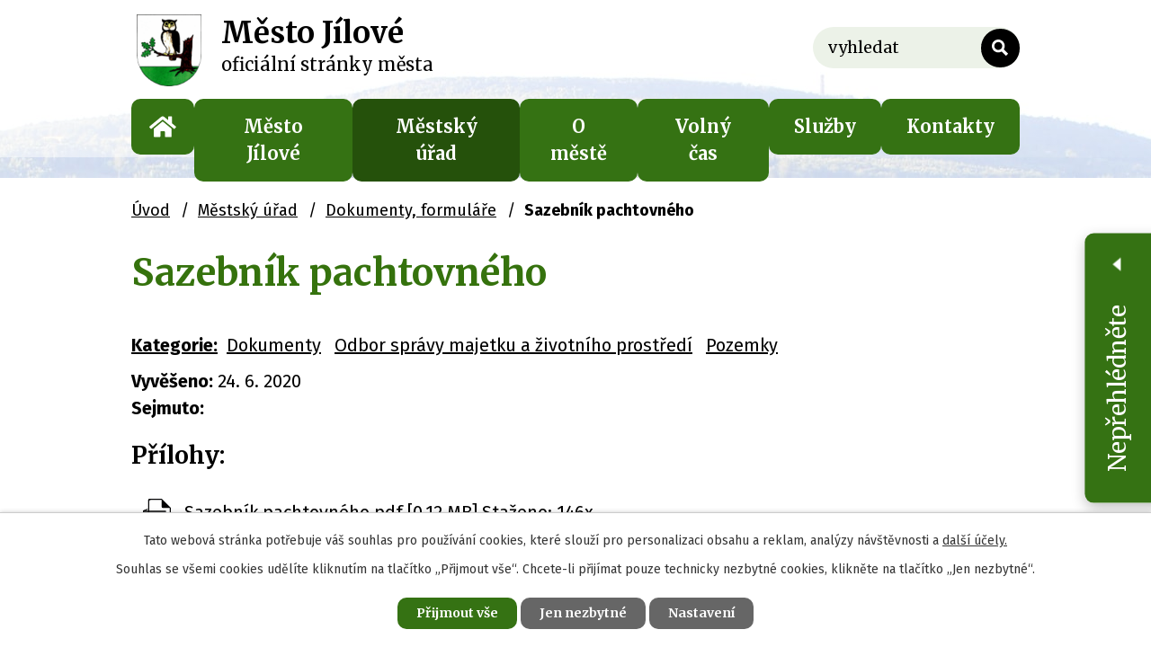

--- FILE ---
content_type: text/html; charset=utf-8
request_url: https://www.mujilove.cz/dokumenty?action=detail&id=67
body_size: 10770
content:
<!DOCTYPE html>
<html lang="cs" data-lang-system="cs">
	<head>



		<!--[if IE]><meta http-equiv="X-UA-Compatible" content="IE=EDGE"><![endif]-->
			<meta name="viewport" content="width=device-width, initial-scale=1, user-scalable=yes">
			<meta http-equiv="content-type" content="text/html; charset=utf-8" />
			<meta name="robots" content="index,follow" />
			<meta name="author" content="Antee s.r.o." />
			<meta name="description" content="Město Jílové se nalézá v Ústeckém kraji, nedaleko měst Děčína, Ústí nad Labem a Teplic." />
			<meta name="keywords" content="Město Jílové, Jílové. Sněžník," />
			<meta name="viewport" content="width=device-width, initial-scale=1, user-scalable=yes" />
<title>Sazebník pachtovného | Město Jílové</title>

		<link rel="stylesheet" type="text/css" href="https://cdn.antee.cz/jqueryui/1.8.20/css/smoothness/jquery-ui-1.8.20.custom.css?v=2" integrity="sha384-969tZdZyQm28oZBJc3HnOkX55bRgehf7P93uV7yHLjvpg/EMn7cdRjNDiJ3kYzs4" crossorigin="anonymous" />
		<link rel="stylesheet" type="text/css" href="/style.php?nid=SVFDVko=&amp;ver=1768399196" />
		<link rel="stylesheet" type="text/css" href="/css/libs.css?ver=1768399900" />
		<link rel="stylesheet" type="text/css" href="https://cdn.antee.cz/genericons/genericons/genericons.css?v=2" integrity="sha384-DVVni0eBddR2RAn0f3ykZjyh97AUIRF+05QPwYfLtPTLQu3B+ocaZm/JigaX0VKc" crossorigin="anonymous" />

		<script src="/js/jquery/jquery-3.0.0.min.js" ></script>
		<script src="/js/jquery/jquery-migrate-3.1.0.min.js" ></script>
		<script src="/js/jquery/jquery-ui.min.js" ></script>
		<script src="/js/jquery/jquery.ui.touch-punch.min.js" ></script>
		<script src="/js/libs.min.js?ver=1768399900" ></script>
		<script src="/js/ipo.min.js?ver=1768399889" ></script>
			<script src="/js/locales/cs.js?ver=1768399196" ></script>

			<script src='https://www.google.com/recaptcha/api.js?hl=cs&render=explicit' ></script>

		<link href="/odpadove-hospodarstvi?action=atom" type="application/atom+xml" rel="alternate" title="Nakládání s odpady">
		<link href="/plan-odpadoveho-hospodarstvi?action=atom" type="application/atom+xml" rel="alternate" title="Plán odpadového hospodářství">
		<link href="/dokumenty?action=atom" type="application/atom+xml" rel="alternate" title="Dokumenty, formuláře">
		<link href="/zastupitelstvo?action=atom" type="application/atom+xml" rel="alternate" title="Zastupitelstvo">
		<link href="/financni-vybor?action=atom" type="application/atom+xml" rel="alternate" title="Finanční výbor">
		<link href="/rada-mesta?action=atom" type="application/atom+xml" rel="alternate" title="Rada města">
		<link href="/komise?action=atom" type="application/atom+xml" rel="alternate" title="Komise">
		<link href="/hospodareni-mesta?action=atom" type="application/atom+xml" rel="alternate" title="Finanční hospodaření města">
		<link href="/mestska-policie?action=atom" type="application/atom+xml" rel="alternate" title="Městská policie">
		<link href="/uredni-deska?action=atom" type="application/atom+xml" rel="alternate" title="Úřední deska">
		<link href="/aktuality?action=atom" type="application/atom+xml" rel="alternate" title="Aktuality">
		<link href="/poskytnute-informace?action=atom" type="application/atom+xml" rel="alternate" title="Poskytnuté informace">
		<link href="/kultura-a-sport?action=atom" type="application/atom+xml" rel="alternate" title="Zájmová činnost">
		<link href="/pravni-predpisy?action=atom" type="application/atom+xml" rel="alternate" title="Právní předpisy">
		<link href="/volna-mista-aktuality?action=atom" type="application/atom+xml" rel="alternate" title="Volná místa - původní">
		<link href="/kontrolni-vybor?action=atom" type="application/atom+xml" rel="alternate" title="Kontrolní výbor">
		<link href="/verejne-vyzvy?action=atom" type="application/atom+xml" rel="alternate" title="Veřejné výzvy">
		<link href="/strategicke-dokumenty?action=atom" type="application/atom+xml" rel="alternate" title="Strategické dokumenty">
		<link href="/vystrahy-chmu?action=atom" type="application/atom+xml" rel="alternate" title="Výstrahy ČHMÚ">
		<link href="/tajemnik?action=atom" type="application/atom+xml" rel="alternate" title="Tajemník">
		<link href="/psi-k-adopci?action=atom" type="application/atom+xml" rel="alternate" title="Psi k adopci">
		<link href="/hasici?action=atom" type="application/atom+xml" rel="alternate" title="Hasiči (JSDHO)">
		<link href="/mestske-koupaliste?action=atom" type="application/atom+xml" rel="alternate" title="Městské koupaliště">
		<link href="/poskytovani-informaci-prijem-podani?action=atom" type="application/atom+xml" rel="alternate" title="Poskytování informací, příjem podání">
		<link href="/noviny-jilovska-sova?action=atom" type="application/atom+xml" rel="alternate" title="Noviny Jílovská Sova">
		<link href="/volna-mista?action=atom" type="application/atom+xml" rel="alternate" title="Volná místa">
		<link href="/kalendar-akci?action=atom" type="application/atom+xml" rel="alternate" title="Kalendář akcí">
		<link href="/drive-nez-v-sove?action=atom" type="application/atom+xml" rel="alternate" title="Dříve než v Sově...">
		<link href="/hlaseni-rozhlasu?action=atom" type="application/atom+xml" rel="alternate" title="Hlášení rozhlasu">
		<link href="/dotace?action=atom" type="application/atom+xml" rel="alternate" title="Dotace, dary">
<link rel="preconnect" href="https://fonts.gstatic.com/" crossorigin>
<link href="https://fonts.googleapis.com/css2?family=Fira+Sans:wght@400;700&amp;family=Merriweather:wght@400;700&amp;display=fallback" rel="stylesheet">
<link href="/image.php?nid=17890&amp;oid=7934763" rel="icon" type="image/png">
<link rel="shortcut icon" href="/image.php?nid=17890&amp;oid=7934763">
<script>
ipo.api.live("body", function(el){
//přesun patičky
$(el).find("#ipocopyright").insertAfter("#ipocontainer");
//přidání třidy action-button
$(el).find(".backlink").addClass("action-button");
//přesun vyhledávání
$(el).find(".elasticSearchForm").appendTo(".header-fulltext");
//přejmenování placeholderu
$(el).find(".elasticSearchForm input[type=text]").attr("placeholder", "vyhledat");
});
//funkce pro zobrazování a skrývání vyhledávání
ipo.api.live(".header-fulltext > a", function(el){
var ikonaLupa = $(el).find(".ikona-lupa");
$(el).click(function(e) {
e.preventDefault();
$(this).toggleClass("search-active");
if($(this).hasClass("search-active")) {
$(ikonaLupa).text('X');
$(ikonaLupa).attr("title","Zavřít vyhledávání");
} else {
$(this).removeClass("search-active");
$(ikonaLupa).attr("title","Otevřít vyhledávání");
$(".elasticSearchForm input[type=text]").val("");
}
$(".elasticSearchForm").animate({height: "toggle"});
});
});
//zjištění počet položek submenu
ipo.api.live('#ipotopmenuwrapper ul.topmenulevel2', function(el) {
$(el).find("> li").each(function( index, es ) {
if(index == 10)
{
$(el).addClass("two-column");
}
});
});
//rozbaleni vysunovacího menu
$(function() {
$("#ribbon_toggler").click(function(e) {
$('.page_widget').toggleClass("active");
if($('.page_widget').hasClass('active')) {
$('#ribbon_toggler').attr('title', 'Skrýt');
} else {
$('#ribbon_toggler').attr('title', 'Zobrazit');
}
e.preventDefault();
});
});
ipo.api.live('.page_widget', function(el) {
var content = $(".page_widget p:contains('Žádné aktuality nejsou k dispozici.')").length > 0;
if (content == 0) {
$(el).addClass("notEmpty");
}
});
</script>











<link rel="preload" href="/image.php?nid=17890&amp;oid=7934772" as="image">
	</head>

	<body id="page7839609" class="subpage7839609 subpage7839490"
			
			data-nid="17890"
			data-lid="CZ"
			data-oid="7839609"
			data-layout-pagewidth="1024"
			
			data-slideshow-timer="3"
			
						
				
				data-layout="responsive" data-viewport_width_responsive="1024"
			>



							<div id="snippet-cookiesConfirmation-euCookiesSnp">			<div id="cookieChoiceInfo" class="cookie-choices-info template_1">
					<p>Tato webová stránka potřebuje váš souhlas pro používání cookies, které slouží pro personalizaci obsahu a reklam, analýzy návštěvnosti a 
						<a class="cookie-button more" href="https://navody.antee.cz/cookies" target="_blank">další účely.</a>
					</p>
					<p>
						Souhlas se všemi cookies udělíte kliknutím na tlačítko „Přijmout vše“. Chcete-li přijímat pouze technicky nezbytné cookies, klikněte na tlačítko „Jen nezbytné“.
					</p>
				<div class="buttons">
					<a class="cookie-button action-button ajax" id="cookieChoiceButton" rel=”nofollow” href="/dokumenty?id=67&amp;action=detail&amp;do=cookiesConfirmation-acceptAll">Přijmout vše</a>
					<a class="cookie-button cookie-button--settings action-button ajax" rel=”nofollow” href="/dokumenty?id=67&amp;action=detail&amp;do=cookiesConfirmation-onlyNecessary">Jen nezbytné</a>
					<a class="cookie-button cookie-button--settings action-button ajax" rel=”nofollow” href="/dokumenty?id=67&amp;action=detail&amp;do=cookiesConfirmation-openSettings">Nastavení</a>
				</div>
			</div>
</div>				<div id="ipocontainer">

			<div class="menu-toggler">

				<span>Menu</span>
				<span class="genericon genericon-menu"></span>
			</div>

			<span id="back-to-top">

				<i class="fa fa-angle-up"></i>
			</span>

			<div id="ipoheader">

				<div class="header-inner__container">
	<div class="row header-inner flex-container layout-container">
		<div class="logo">
			<a title="Město Jílové" href="/mujilove" class="header-logo">
				<span class="znak"><img src="/image.php?nid=17890&amp;oid=7934772" alt="Město Jílové"></span>
				<span class="nazev-obce">
					<span>Město Jílové</span>
					<span>oficiální stránky města</span>
				</span>
			</a>
		</div>
		<div class="header-cta"><!--
<a class="action-button" href="http://ipopage/?oid=8514135">Anketa Hlučné činnosti</a>
<a class="action-button" href="http://ipopage/?oid=8514137">Anketa Jílovská sova</a>-->
		</div>
		<div class="header-fulltext">
			<a href="#"><span title="Otevřít vyhledávání" class="ikona-lupa">Ikona</span></a>
		</div>
		<div class="header-mutace flex-container">
			<a class="action-button" href="/mujilove">CZ</a>
			<a class="action-button" href="/die-stadt-jilove">DE</a>
			<a class="action-button" href="/the-town-of-jilove">EN</a>
		</div>
	</div>
</div>


<div class="page_widget">
	<div class="ribbon">
		<div title="Zobrazit" id="ribbon_toggler" class="ribbon_head">
			<h2>
				Nepřehlédněte
			</h2>
			<div>
				<img src="/image.php?nid=17890&amp;oid=8403962&amp;width=9" width="9" alt="Zobrazit informace">
			</div>
		</div>
		<div class="ribbon_body">
			<div class="widget_block neprehlednete">
				<div class="widget_head">
					<h3>Nepřehlédněte</h3>
					<a href="/aktuality?tagsRenderer-tag=Nep%C5%99ehl%C3%A9dn%C4%9Bte">
						<span class="text_holder">Starší zprávy</span>
					</a>
				</div>
				<div class="widget ipo-widget">
					
						 
						<div class="widget-item">
							<div class="widget-body">
								<div class="widget-date">19. 11. 2025</div>
								<div class="widget-title">
									<a href="/aktuality/neoznacene-popelnice-nebudou-od-noveho-roku-vyvazeny">Neoznačené popelnice nebudou od nového roku vyváženy</a>
								</div>
							</div>
						</div>
						
						<div class="widget-item">
							<div class="widget-body">
								<div class="widget-date">1. 8. 2025</div>
								<div class="widget-title">
									<a href="/aktuality/ordinace-k-pronajmu-prilezitost-pro-lekarskou-praxi-v-jilovem">Ordinace k pronájmu – příležitost pro lékařskou praxi v Jílovém</a>
								</div>
							</div>
						</div>
						  					
				</div>
			</div>
		</div>
	</div>
</div>




<div class="subpage-background">
	
		 
		<div class="boxImage">
			<div style="background-image:url(/image.php?oid=7934758&amp;nid=17890);"></div>
		</div>
		 
		
	
</div><div class="elasticSearchForm elasticSearch-container" id="elasticSearch-form-7924009" >
	<h4 class="newsheader">Vyhledat</h4>
	<div class="newsbody">
<form action="/dokumenty?id=67&amp;action=detail&amp;do=headerSection-elasticSearchForm-7924009-form-submit" method="post" id="frm-headerSection-elasticSearchForm-7924009-form">
<label hidden="" for="frmform-q">Fulltextové vyhledávání</label><input type="text" placeholder="Vyhledat v textu" autocomplete="off" name="q" id="frmform-q" value=""> 			<input type="submit" value="Hledat" class="action-button">
			<div class="elasticSearch-autocomplete"></div>
</form>
	</div>
</div>

<script >

	app.index.requireElasticSearchAutocomplete('frmform-q', "\/vyhledat?do=autocomplete");
</script>
			</div>

			<div id="ipotopmenuwrapper">

				<div id="ipotopmenu">
<h4 class="hiddenMenu">Horní menu</h4>
<ul class="topmenulevel1"><li class="topmenuitem1 noborder" id="ipomenu7328098"><a href="/mujilove">Úvod</a></li><li class="topmenuitem1" id="ipomenu7839614"><a href="/samosprava">Město Jílové</a><ul class="topmenulevel2"><li class="topmenuitem2" id="ipomenu7839636"><a href="/starosta-mistostarostka">Starosta, místostarostka</a></li><li class="topmenuitem2" id="ipomenu7839660"><a href="/zastupitelstvo">Zastupitelstvo</a><ul class="topmenulevel3"><li class="topmenuitem3" id="ipomenu7941475"><a href="/kontrolni-vybor">Kontrolní výbor</a></li><li class="topmenuitem3" id="ipomenu7839735"><a href="/financni-vybor">Finanční výbor</a></li></ul></li><li class="topmenuitem2" id="ipomenu7841106"><a href="/rada-mesta">Rada města</a></li><li class="topmenuitem2" id="ipomenu7841107"><a href="/komise">Komise</a></li><li class="topmenuitem2" id="ipomenu7971548"><a href="/strategicke-dokumenty">Strategické dokumenty</a><ul class="topmenulevel3"><li class="topmenuitem3" id="ipomenu7841110"><a href="/hospodareni-mesta">Finanční hospodaření města</a></li></ul></li><li class="topmenuitem2" id="ipomenu7924044"><a href="/pravni-predpisy">Právní předpisy</a></li><li class="topmenuitem2" id="ipomenu7971638"><a href="/krizove-rizeni">Krizové řízení</a><ul class="topmenulevel3"><li class="topmenuitem3" id="ipomenu7971643"><a href="/system-varovani-a-informovani">Systém varování a informování</a></li><li class="topmenuitem3" id="ipomenu7971650"><a href="/vystrahy-chmu">Výstrahy ČHMÚ</a></li><li class="topmenuitem3" id="ipomenu7971652"><a href="/souvisejici-odkazy">Související odkazy</a></li><li class="topmenuitem3" id="ipomenu8012358"><a href="/povodnovy-plan">Povodňový plán</a></li></ul></li><li class="topmenuitem2" id="ipomenu7841116"><a href="/pecovatelska-sluzba">Pečovatelská služba</a></li><li class="topmenuitem2" id="ipomenu7841115"><a href="/mestska-policie">Městská policie</a></li><li class="topmenuitem2" id="ipomenu7989394"><a href="/skolstvi">Školství</a></li><li class="topmenuitem2" id="ipomenu8017322"><a href="/hasici">Hasiči (JSDHO)</a><ul class="topmenulevel3"><li class="topmenuitem3" id="ipomenu10764383"><a href="/pozarni-prevence-upravit">Požární prevence upravit?</a></li><li class="topmenuitem3" id="ipomenu10544424"><a href="/pozarni-prevence">Požární prevence</a></li><li class="topmenuitem3" id="ipomenu10728323"><a href="/vyjezdova-jednotka">Výjezdová jednotka</a></li><li class="topmenuitem3" id="ipomenu8058647"><a href="/technika">Technika</a></li><li class="topmenuitem3" id="ipomenu10544458"><a href="/zasahova-cinnost">Zásahová a ostatní činnost</a></li><li class="topmenuitem3" id="ipomenu10728369"><a href="/statistiky-prehledy">Statistiky, přehledy</a></li><li class="topmenuitem3" id="ipomenu10544442"><a href="/dotace-dary">Dotace, dary</a></li></ul></li><li class="topmenuitem2" id="ipomenu10644528"><a href="/dotace">Dotace, dary</a></li></ul></li><li class="topmenuitem1 active" id="ipomenu7839490"><a href="/obcan-na-urade">Městský úřad</a><ul class="topmenulevel2"><li class="topmenuitem2" id="ipomenu7841121"><a href="/uredni-deska">Úřední deska</a></li><li class="topmenuitem2" id="ipomenu7991925"><a href="/tajemnik">Tajemník</a></li><li class="topmenuitem2" id="ipomenu7839500"><a href="/odbory">Odbory</a></li><li class="topmenuitem2 active" id="ipomenu7839609"><a href="/dokumenty">Dokumenty, formuláře</a></li><li class="topmenuitem2" id="ipomenu7841114"><a href="/elektronicka-podatelna">Elektronická podatelna</a></li><li class="topmenuitem2" id="ipomenu7841111"><a href="/povinne-zverejnovane-informace">Povinně zveřejňované informace</a></li><li class="topmenuitem2" id="ipomenu7971510"><a href="/verejne-vyzvy">Veřejné výzvy</a></li><li class="topmenuitem2" id="ipomenu8122346"><a href="/volna-mista">Volná místa</a></li><li class="topmenuitem2" id="ipomenu7989326"><a href="/potrebuji-si-vyridit">Potřebuji si vyřídit</a></li><li class="topmenuitem2" id="ipomenu7989334"><a href="/ochrana-osobnich-udaju">Ochrana osobních údajů</a></li></ul></li><li class="topmenuitem1" id="ipomenu7841122"><a href="/o-meste">O městě</a><ul class="topmenulevel2"><li class="topmenuitem2" id="ipomenu7841123"><a href="/aktuality">Aktuality</a></li><li class="topmenuitem2" id="ipomenu7921245"><a href="/jilovsky-zamek">Jílovský zámek</a></li><li class="topmenuitem2" id="ipomenu7989607"><a href="/mestska-knihovna">Městská knihovna</a></li><li class="topmenuitem2" id="ipomenu7841125"><a href="/historie">Historie</a></li><li class="topmenuitem2" id="ipomenu7921300"><a href="/sneznik">Rozhledna Sněžník</a></li><li class="topmenuitem2" id="ipomenu8035388"><a href="/mestske-koupaliste">Městské koupaliště</a></li><li class="topmenuitem2" id="ipomenu7979536"><a href="/sportovni-areal">Sportovně rekreační areál</a></li><li class="topmenuitem2" id="ipomenu8122344"><a href="/noviny-jilovska-sova">Noviny Jílovská Sova</a></li><li class="topmenuitem2" id="ipomenu7841124"><a href="/fotogalerie">Fotogalerie</a></li><li class="topmenuitem2" id="ipomenu8852812"><a href="/mestske-symboly">Městské symboly</a></li></ul></li><li class="topmenuitem1" id="ipomenu7841879"><a href="/volnocasove-aktivity">Volný čas</a><ul class="topmenulevel2"><li class="topmenuitem2" id="ipomenu8145702"><a href="/kalendar-akci">Kalendář akcí</a></li><li class="topmenuitem2" id="ipomenu7841127"><a href="/akce-v-okoli">Akce v okolí</a></li><li class="topmenuitem2" id="ipomenu7992687"><a href="/kam-ve-meste">Kam ve městě</a></li><li class="topmenuitem2" id="ipomenu7841128"><a href="/turistika">Kam v okolí</a></li><li class="topmenuitem2" id="ipomenu7991941"><a href="/planuj-vylety">Plánuj výlety</a></li><li class="topmenuitem2" id="ipomenu8329474"><a href="/zajmova-cinnost2">Zájmová činnost</a></li><li class="topmenuitem2" id="ipomenu7981410"><a href="/dotace-z-rozpoctu-mesta">Dotace z rozpočtu města</a></li><li class="topmenuitem2" id="ipomenu7979527"><a href="/cirkve">Církve</a></li></ul></li><li class="topmenuitem1" id="ipomenu7909438"><a href="/infrastruktura">Služby</a><ul class="topmenulevel2"><li class="topmenuitem2" id="ipomenu7839516"><a href="/odpadove-hospodarstvi">Nakládání s odpady</a><ul class="topmenulevel3"><li class="topmenuitem3" id="ipomenu7941486"><a href="/trideni-odpadu">Třídění odpadu</a></li><li class="topmenuitem3" id="ipomenu7839551"><a href="/sberny-dvur">Sběrný dvůr</a></li></ul></li><li class="topmenuitem2" id="ipomenu7841117"><a href="/zdravotnictvi">Zdravotnictví</a></li><li class="topmenuitem2" id="ipomenu7989431"><a href="/doprava">Doprava</a></li><li class="topmenuitem2" id="ipomenu8035284"><a href="/mistni-komunikace">Místní komunikace</a></li><li class="topmenuitem2" id="ipomenu7989457"><a href="/mistni-firmy-a-sluzby">Místní firmy a služby</a></li><li class="topmenuitem2" id="ipomenu7989503"><a href="/dulezita-telefonni-cisla">Důležitá telefonní čísla</a></li></ul></li><li class="topmenuitem1" id="ipomenu7924038"><a href="/kontakty">Kontakty</a></li></ul>
					<div class="cleartop"></div>
				</div>
			</div>
			<div id="ipomain">
				<div class="data-aggregator-calendar" id="data-aggregator-calendar-7841909">
	<h4 class="newsheader">Přehled událostí</h4>
	<div class="newsbody">
<div id="snippet-mainSection-dataAggregatorCalendar-7841909-cal"><div class="blog-cal ui-datepicker-inline ui-datepicker ui-widget ui-widget-content ui-helper-clearfix ui-corner-all">
	<div class="ui-datepicker-header ui-widget-header ui-helper-clearfix ui-corner-all">
		<a class="ui-datepicker-prev ui-corner-all ajax" href="/dokumenty?mainSection-dataAggregatorCalendar-7841909-date=202512&amp;id=67&amp;action=detail&amp;do=mainSection-dataAggregatorCalendar-7841909-reload" title="Předchozí měsíc">
			<span class="ui-icon ui-icon-circle-triangle-w">Předchozí</span>
		</a>
		<a class="ui-datepicker-next ui-corner-all ajax" href="/dokumenty?mainSection-dataAggregatorCalendar-7841909-date=202602&amp;id=67&amp;action=detail&amp;do=mainSection-dataAggregatorCalendar-7841909-reload" title="Následující měsíc">
			<span class="ui-icon ui-icon-circle-triangle-e">Následující</span>
		</a>
		<div class="ui-datepicker-title">Leden 2026</div>
	</div>
	<table class="ui-datepicker-calendar">
		<thead>
			<tr>
				<th title="Pondělí">P</th>
				<th title="Úterý">Ú</th>
				<th title="Středa">S</th>
				<th title="Čtvrtek">Č</th>
				<th title="Pátek">P</th>
				<th title="Sobota">S</th>
				<th title="Neděle">N</th>
			</tr>

		</thead>
		<tbody>
			<tr>

				<td>

					<a data-tooltip-content="#tooltip-content-calendar-20251229-7841909" class="tooltip ui-state-default ui-datepicker-other-month" href="/kalendar-aktualit?date=2025-12-29" title="Ordinace k pronájmu – příležitost pro lékařskou praxi v Jílovém,Výkopové práce – optická síť Kamenná,Informace pro občany: Inspekční lety dronem v ochranném pásmu elektrického vedení">29</a>
					<div class="tooltip-wrapper">
						<div id="tooltip-content-calendar-20251229-7841909">
							<div>Ordinace k pronájmu – příležitost pro lékařskou praxi v Jílovém</div>
							<div>Výkopové práce – optická síť Kamenná</div>
							<div>Informace pro občany: Inspekční lety dronem v ochranném pásmu elektrického vedení</div>
						</div>
					</div>
				</td>
				<td>

					<a data-tooltip-content="#tooltip-content-calendar-20251230-7841909" class="tooltip ui-state-default ui-datepicker-other-month" href="/kalendar-aktualit?date=2025-12-30" title="Ordinace k pronájmu – příležitost pro lékařskou praxi v Jílovém,Výkopové práce – optická síť Kamenná,Informace pro občany: Inspekční lety dronem v ochranném pásmu elektrického vedení">30</a>
					<div class="tooltip-wrapper">
						<div id="tooltip-content-calendar-20251230-7841909">
							<div>Ordinace k pronájmu – příležitost pro lékařskou praxi v Jílovém</div>
							<div>Výkopové práce – optická síť Kamenná</div>
							<div>Informace pro občany: Inspekční lety dronem v ochranném pásmu elektrického vedení</div>
						</div>
					</div>
				</td>
				<td>

					<a data-tooltip-content="#tooltip-content-calendar-20251231-7841909" class="tooltip ui-state-default ui-datepicker-other-month" href="/kalendar-aktualit?date=2025-12-31" title="Ordinace k pronájmu – příležitost pro lékařskou praxi v Jílovém,Výkopové práce – optická síť Kamenná,Informace pro občany: Inspekční lety dronem v ochranném pásmu elektrického vedení">31</a>
					<div class="tooltip-wrapper">
						<div id="tooltip-content-calendar-20251231-7841909">
							<div>Ordinace k pronájmu – příležitost pro lékařskou praxi v Jílovém</div>
							<div>Výkopové práce – optická síť Kamenná</div>
							<div>Informace pro občany: Inspekční lety dronem v ochranném pásmu elektrického vedení</div>
						</div>
					</div>
				</td>
				<td>

					<a data-tooltip-content="#tooltip-content-calendar-20260101-7841909" class="tooltip ui-state-default day-off holiday" href="/aktuality/informace-pro-obcany-inspekcni-lety-dronem-v-ochrannem-pasmu-elektrickeho-vedeni" title="Informace pro občany: Inspekční lety dronem v ochranném pásmu elektrického vedení">1</a>
					<div class="tooltip-wrapper">
						<div id="tooltip-content-calendar-20260101-7841909">
							<div>Informace pro občany: Inspekční lety dronem v ochranném pásmu elektrického vedení</div>
						</div>
					</div>
				</td>
				<td>

					<a data-tooltip-content="#tooltip-content-calendar-20260102-7841909" class="tooltip ui-state-default" href="/aktuality/informace-pro-obcany-inspekcni-lety-dronem-v-ochrannem-pasmu-elektrickeho-vedeni" title="Informace pro občany: Inspekční lety dronem v ochranném pásmu elektrického vedení">2</a>
					<div class="tooltip-wrapper">
						<div id="tooltip-content-calendar-20260102-7841909">
							<div>Informace pro občany: Inspekční lety dronem v ochranném pásmu elektrického vedení</div>
						</div>
					</div>
				</td>
				<td>

					<a data-tooltip-content="#tooltip-content-calendar-20260103-7841909" class="tooltip ui-state-default saturday day-off" href="/aktuality/informace-pro-obcany-inspekcni-lety-dronem-v-ochrannem-pasmu-elektrickeho-vedeni" title="Informace pro občany: Inspekční lety dronem v ochranném pásmu elektrického vedení">3</a>
					<div class="tooltip-wrapper">
						<div id="tooltip-content-calendar-20260103-7841909">
							<div>Informace pro občany: Inspekční lety dronem v ochranném pásmu elektrického vedení</div>
						</div>
					</div>
				</td>
				<td>

					<a data-tooltip-content="#tooltip-content-calendar-20260104-7841909" class="tooltip ui-state-default sunday day-off" href="/aktuality/informace-pro-obcany-inspekcni-lety-dronem-v-ochrannem-pasmu-elektrickeho-vedeni" title="Informace pro občany: Inspekční lety dronem v ochranném pásmu elektrického vedení">4</a>
					<div class="tooltip-wrapper">
						<div id="tooltip-content-calendar-20260104-7841909">
							<div>Informace pro občany: Inspekční lety dronem v ochranném pásmu elektrického vedení</div>
						</div>
					</div>
				</td>
			</tr>
			<tr>

				<td>

					<a data-tooltip-content="#tooltip-content-calendar-20260105-7841909" class="tooltip ui-state-default" href="/aktuality/informace-pro-obcany-inspekcni-lety-dronem-v-ochrannem-pasmu-elektrickeho-vedeni" title="Informace pro občany: Inspekční lety dronem v ochranném pásmu elektrického vedení">5</a>
					<div class="tooltip-wrapper">
						<div id="tooltip-content-calendar-20260105-7841909">
							<div>Informace pro občany: Inspekční lety dronem v ochranném pásmu elektrického vedení</div>
						</div>
					</div>
				</td>
				<td>

					<a data-tooltip-content="#tooltip-content-calendar-20260106-7841909" class="tooltip ui-state-default" href="/aktuality/informace-pro-obcany-inspekcni-lety-dronem-v-ochrannem-pasmu-elektrickeho-vedeni" title="Informace pro občany: Inspekční lety dronem v ochranném pásmu elektrického vedení">6</a>
					<div class="tooltip-wrapper">
						<div id="tooltip-content-calendar-20260106-7841909">
							<div>Informace pro občany: Inspekční lety dronem v ochranném pásmu elektrického vedení</div>
						</div>
					</div>
				</td>
				<td>

					<a data-tooltip-content="#tooltip-content-calendar-20260107-7841909" class="tooltip ui-state-default" href="/kalendar-aktualit?date=2026-01-07" title="Informace pro občany: Inspekční lety dronem v ochranném pásmu elektrického vedení,Zkouška sirén 7.1.2026 ve 12:00 hod.">7</a>
					<div class="tooltip-wrapper">
						<div id="tooltip-content-calendar-20260107-7841909">
							<div>Informace pro občany: Inspekční lety dronem v ochranném pásmu elektrického vedení</div>
							<div>Zkouška sirén 7.1.2026 ve 12:00 hod.</div>
						</div>
					</div>
				</td>
				<td>

					<a data-tooltip-content="#tooltip-content-calendar-20260108-7841909" class="tooltip ui-state-default" href="/aktuality/informace-pro-obcany-inspekcni-lety-dronem-v-ochrannem-pasmu-elektrickeho-vedeni" title="Informace pro občany: Inspekční lety dronem v ochranném pásmu elektrického vedení">8</a>
					<div class="tooltip-wrapper">
						<div id="tooltip-content-calendar-20260108-7841909">
							<div>Informace pro občany: Inspekční lety dronem v ochranném pásmu elektrického vedení</div>
						</div>
					</div>
				</td>
				<td>

					<a data-tooltip-content="#tooltip-content-calendar-20260109-7841909" class="tooltip ui-state-default" href="/aktuality/informace-pro-obcany-inspekcni-lety-dronem-v-ochrannem-pasmu-elektrickeho-vedeni" title="Informace pro občany: Inspekční lety dronem v ochranném pásmu elektrického vedení">9</a>
					<div class="tooltip-wrapper">
						<div id="tooltip-content-calendar-20260109-7841909">
							<div>Informace pro občany: Inspekční lety dronem v ochranném pásmu elektrického vedení</div>
						</div>
					</div>
				</td>
				<td>

					<a data-tooltip-content="#tooltip-content-calendar-20260110-7841909" class="tooltip ui-state-default saturday day-off" href="/aktuality/pytlovy-svoz-plastu-v-sobotu-1012026-zrusen" title="Pytlový svoz plastu v sobotu 10.1.2026 zrušen">10</a>
					<div class="tooltip-wrapper">
						<div id="tooltip-content-calendar-20260110-7841909">
							<div>Pytlový svoz plastu v sobotu 10.1.2026 zrušen</div>
						</div>
					</div>
				</td>
				<td>

						<span class="tooltip ui-state-default sunday day-off">11</span>
				</td>
			</tr>
			<tr>

				<td>

						<span class="tooltip ui-state-default">12</span>
				</td>
				<td>

					<a data-tooltip-content="#tooltip-content-calendar-20260113-7841909" class="tooltip ui-state-default" href="/aktuality/zamer-prodeje-moviteho-majetku-automobilovy-nosic-kontejneru-avia-31" title="Záměr prodeje movitého majetku – Automobilový nosič kontejnerů Avia 31">13</a>
					<div class="tooltip-wrapper">
						<div id="tooltip-content-calendar-20260113-7841909">
							<div>Záměr prodeje movitého majetku – Automobilový nosič kontejnerů Avia 31</div>
						</div>
					</div>
				</td>
				<td>

					<a data-tooltip-content="#tooltip-content-calendar-20260114-7841909" class="tooltip ui-state-default" href="/kalendar-aktualit?date=2026-01-14" title="Záměr prodeje movitého majetku – Automobilový nosič kontejnerů Avia 31,Náhradní svoz pytlů s plastem 17.1.">14</a>
					<div class="tooltip-wrapper">
						<div id="tooltip-content-calendar-20260114-7841909">
							<div>Záměr prodeje movitého majetku – Automobilový nosič kontejnerů Avia 31</div>
							<div>Náhradní svoz pytlů s plastem 17.1.</div>
						</div>
					</div>
				</td>
				<td>

					<a data-tooltip-content="#tooltip-content-calendar-20260115-7841909" class="tooltip ui-state-default" href="/aktuality/zamer-prodeje-moviteho-majetku-automobilovy-nosic-kontejneru-avia-31" title="Záměr prodeje movitého majetku – Automobilový nosič kontejnerů Avia 31">15</a>
					<div class="tooltip-wrapper">
						<div id="tooltip-content-calendar-20260115-7841909">
							<div>Záměr prodeje movitého majetku – Automobilový nosič kontejnerů Avia 31</div>
						</div>
					</div>
				</td>
				<td>

					<a data-tooltip-content="#tooltip-content-calendar-20260116-7841909" class="tooltip ui-state-default" href="/kalendar-aktualit?date=2026-01-16" title="Záměr prodeje movitého majetku – Automobilový nosič kontejnerů Avia 31,Zámecké kavárny 16.01. + 23.01. + 30.01. od 18:00">16</a>
					<div class="tooltip-wrapper">
						<div id="tooltip-content-calendar-20260116-7841909">
							<div>Záměr prodeje movitého majetku – Automobilový nosič kontejnerů Avia 31</div>
							<div>Zámecké kavárny 16.01. + 23.01. + 30.01. od 18:00</div>
						</div>
					</div>
				</td>
				<td>

					<a data-tooltip-content="#tooltip-content-calendar-20260117-7841909" class="tooltip ui-state-default saturday day-off" href="/kalendar-aktualit?date=2026-01-17" title="Záměr prodeje movitého majetku – Automobilový nosič kontejnerů Avia 31,Zámecké kavárny 16.01. + 23.01. + 30.01. od 18:00">17</a>
					<div class="tooltip-wrapper">
						<div id="tooltip-content-calendar-20260117-7841909">
							<div>Záměr prodeje movitého majetku – Automobilový nosič kontejnerů Avia 31</div>
							<div>Zámecké kavárny 16.01. + 23.01. + 30.01. od 18:00</div>
						</div>
					</div>
				</td>
				<td>

					<a data-tooltip-content="#tooltip-content-calendar-20260118-7841909" class="tooltip ui-state-default sunday day-off" href="/kalendar-aktualit?date=2026-01-18" title="Záměr prodeje movitého majetku – Automobilový nosič kontejnerů Avia 31,Zámecké kavárny 16.01. + 23.01. + 30.01. od 18:00">18</a>
					<div class="tooltip-wrapper">
						<div id="tooltip-content-calendar-20260118-7841909">
							<div>Záměr prodeje movitého majetku – Automobilový nosič kontejnerů Avia 31</div>
							<div>Zámecké kavárny 16.01. + 23.01. + 30.01. od 18:00</div>
						</div>
					</div>
				</td>
			</tr>
			<tr>

				<td>

					<a data-tooltip-content="#tooltip-content-calendar-20260119-7841909" class="tooltip ui-state-default ui-state-highlight ui-state-active" href="/kalendar-aktualit?date=2026-01-19" title="Záměr prodeje movitého majetku – Automobilový nosič kontejnerů Avia 31,Zámecké kavárny 16.01. + 23.01. + 30.01. od 18:00">19</a>
					<div class="tooltip-wrapper">
						<div id="tooltip-content-calendar-20260119-7841909">
							<div>Záměr prodeje movitého majetku – Automobilový nosič kontejnerů Avia 31</div>
							<div>Zámecké kavárny 16.01. + 23.01. + 30.01. od 18:00</div>
						</div>
					</div>
				</td>
				<td>

					<a data-tooltip-content="#tooltip-content-calendar-20260120-7841909" class="tooltip ui-state-default" href="/kalendar-aktualit?date=2026-01-20" title="Záměr prodeje movitého majetku – Automobilový nosič kontejnerů Avia 31,Zámecké kavárny 16.01. + 23.01. + 30.01. od 18:00">20</a>
					<div class="tooltip-wrapper">
						<div id="tooltip-content-calendar-20260120-7841909">
							<div>Záměr prodeje movitého majetku – Automobilový nosič kontejnerů Avia 31</div>
							<div>Zámecké kavárny 16.01. + 23.01. + 30.01. od 18:00</div>
						</div>
					</div>
				</td>
				<td>

					<a data-tooltip-content="#tooltip-content-calendar-20260121-7841909" class="tooltip ui-state-default" href="/kalendar-aktualit?date=2026-01-21" title="Záměr prodeje movitého majetku – Automobilový nosič kontejnerů Avia 31,Zámecké kavárny 16.01. + 23.01. + 30.01. od 18:00">21</a>
					<div class="tooltip-wrapper">
						<div id="tooltip-content-calendar-20260121-7841909">
							<div>Záměr prodeje movitého majetku – Automobilový nosič kontejnerů Avia 31</div>
							<div>Zámecké kavárny 16.01. + 23.01. + 30.01. od 18:00</div>
						</div>
					</div>
				</td>
				<td>

					<a data-tooltip-content="#tooltip-content-calendar-20260122-7841909" class="tooltip ui-state-default" href="/kalendar-aktualit?date=2026-01-22" title="Záměr prodeje movitého majetku – Automobilový nosič kontejnerů Avia 31,Zámecké kavárny 16.01. + 23.01. + 30.01. od 18:00">22</a>
					<div class="tooltip-wrapper">
						<div id="tooltip-content-calendar-20260122-7841909">
							<div>Záměr prodeje movitého majetku – Automobilový nosič kontejnerů Avia 31</div>
							<div>Zámecké kavárny 16.01. + 23.01. + 30.01. od 18:00</div>
						</div>
					</div>
				</td>
				<td>

					<a data-tooltip-content="#tooltip-content-calendar-20260123-7841909" class="tooltip ui-state-default" href="/kalendar-aktualit?date=2026-01-23" title="Záměr prodeje movitého majetku – Automobilový nosič kontejnerů Avia 31,Zámecké kavárny 16.01. + 23.01. + 30.01. od 18:00">23</a>
					<div class="tooltip-wrapper">
						<div id="tooltip-content-calendar-20260123-7841909">
							<div>Záměr prodeje movitého majetku – Automobilový nosič kontejnerů Avia 31</div>
							<div>Zámecké kavárny 16.01. + 23.01. + 30.01. od 18:00</div>
						</div>
					</div>
				</td>
				<td>

					<a data-tooltip-content="#tooltip-content-calendar-20260124-7841909" class="tooltip ui-state-default saturday day-off" href="/kalendar-aktualit?date=2026-01-24" title="Záměr prodeje movitého majetku – Automobilový nosič kontejnerů Avia 31,Zámecké kavárny 16.01. + 23.01. + 30.01. od 18:00">24</a>
					<div class="tooltip-wrapper">
						<div id="tooltip-content-calendar-20260124-7841909">
							<div>Záměr prodeje movitého majetku – Automobilový nosič kontejnerů Avia 31</div>
							<div>Zámecké kavárny 16.01. + 23.01. + 30.01. od 18:00</div>
						</div>
					</div>
				</td>
				<td>

					<a data-tooltip-content="#tooltip-content-calendar-20260125-7841909" class="tooltip ui-state-default sunday day-off" href="/kalendar-aktualit?date=2026-01-25" title="Záměr prodeje movitého majetku – Automobilový nosič kontejnerů Avia 31,Zámecké kavárny 16.01. + 23.01. + 30.01. od 18:00,Pohádka O bábě Chřipce 25.01. od 15:00">25</a>
					<div class="tooltip-wrapper">
						<div id="tooltip-content-calendar-20260125-7841909">
							<div>Záměr prodeje movitého majetku – Automobilový nosič kontejnerů Avia 31</div>
							<div>Zámecké kavárny 16.01. + 23.01. + 30.01. od 18:00</div>
							<div>Pohádka O bábě Chřipce 25.01. od 15:00</div>
						</div>
					</div>
				</td>
			</tr>
			<tr>

				<td>

					<a data-tooltip-content="#tooltip-content-calendar-20260126-7841909" class="tooltip ui-state-default" href="/kalendar-aktualit?date=2026-01-26" title="Záměr prodeje movitého majetku – Automobilový nosič kontejnerů Avia 31,Zámecké kavárny 16.01. + 23.01. + 30.01. od 18:00">26</a>
					<div class="tooltip-wrapper">
						<div id="tooltip-content-calendar-20260126-7841909">
							<div>Záměr prodeje movitého majetku – Automobilový nosič kontejnerů Avia 31</div>
							<div>Zámecké kavárny 16.01. + 23.01. + 30.01. od 18:00</div>
						</div>
					</div>
				</td>
				<td>

					<a data-tooltip-content="#tooltip-content-calendar-20260127-7841909" class="tooltip ui-state-default" href="/kalendar-aktualit?date=2026-01-27" title="Záměr prodeje movitého majetku – Automobilový nosič kontejnerů Avia 31,Zámecké kavárny 16.01. + 23.01. + 30.01. od 18:00">27</a>
					<div class="tooltip-wrapper">
						<div id="tooltip-content-calendar-20260127-7841909">
							<div>Záměr prodeje movitého majetku – Automobilový nosič kontejnerů Avia 31</div>
							<div>Zámecké kavárny 16.01. + 23.01. + 30.01. od 18:00</div>
						</div>
					</div>
				</td>
				<td>

					<a data-tooltip-content="#tooltip-content-calendar-20260128-7841909" class="tooltip ui-state-default" href="/kalendar-aktualit?date=2026-01-28" title="Záměr prodeje movitého majetku – Automobilový nosič kontejnerů Avia 31,Zámecké kavárny 16.01. + 23.01. + 30.01. od 18:00">28</a>
					<div class="tooltip-wrapper">
						<div id="tooltip-content-calendar-20260128-7841909">
							<div>Záměr prodeje movitého majetku – Automobilový nosič kontejnerů Avia 31</div>
							<div>Zámecké kavárny 16.01. + 23.01. + 30.01. od 18:00</div>
						</div>
					</div>
				</td>
				<td>

					<a data-tooltip-content="#tooltip-content-calendar-20260129-7841909" class="tooltip ui-state-default" href="/kalendar-aktualit?date=2026-01-29" title="Záměr prodeje movitého majetku – Automobilový nosič kontejnerů Avia 31,Zámecké kavárny 16.01. + 23.01. + 30.01. od 18:00">29</a>
					<div class="tooltip-wrapper">
						<div id="tooltip-content-calendar-20260129-7841909">
							<div>Záměr prodeje movitého majetku – Automobilový nosič kontejnerů Avia 31</div>
							<div>Zámecké kavárny 16.01. + 23.01. + 30.01. od 18:00</div>
						</div>
					</div>
				</td>
				<td>

					<a data-tooltip-content="#tooltip-content-calendar-20260130-7841909" class="tooltip ui-state-default" href="/kalendar-aktualit?date=2026-01-30" title="Záměr prodeje movitého majetku – Automobilový nosič kontejnerů Avia 31,Zámecké kavárny 16.01. + 23.01. + 30.01. od 18:00">30</a>
					<div class="tooltip-wrapper">
						<div id="tooltip-content-calendar-20260130-7841909">
							<div>Záměr prodeje movitého majetku – Automobilový nosič kontejnerů Avia 31</div>
							<div>Zámecké kavárny 16.01. + 23.01. + 30.01. od 18:00</div>
						</div>
					</div>
				</td>
				<td>

					<a data-tooltip-content="#tooltip-content-calendar-20260131-7841909" class="tooltip ui-state-default saturday day-off" href="/aktuality/zamer-prodeje-moviteho-majetku-automobilovy-nosic-kontejneru-avia-31" title="Záměr prodeje movitého majetku – Automobilový nosič kontejnerů Avia 31">31</a>
					<div class="tooltip-wrapper">
						<div id="tooltip-content-calendar-20260131-7841909">
							<div>Záměr prodeje movitého majetku – Automobilový nosič kontejnerů Avia 31</div>
						</div>
					</div>
				</td>
				<td>

					<a data-tooltip-content="#tooltip-content-calendar-20260201-7841909" class="tooltip ui-state-default sunday day-off ui-datepicker-other-month" href="/aktuality/zamer-prodeje-moviteho-majetku-automobilovy-nosic-kontejneru-avia-31" title="Záměr prodeje movitého majetku – Automobilový nosič kontejnerů Avia 31">1</a>
					<div class="tooltip-wrapper">
						<div id="tooltip-content-calendar-20260201-7841909">
							<div>Záměr prodeje movitého majetku – Automobilový nosič kontejnerů Avia 31</div>
						</div>
					</div>
				</td>
			</tr>
		</tbody>
	</table>
</div>
</div>	</div>
</div>

				<div id="ipomainframe">
					<div id="ipopage">
<div id="iponavigation">
	<h5 class="hiddenMenu">Drobečková navigace</h5>
	<p>
			<a href="/mujilove">Úvod</a> <span class="separator">&gt;</span>
			<a href="/obcan-na-urade">Městský úřad</a> <span class="separator">&gt;</span>
			<a href="/dokumenty">Dokumenty, formuláře</a> <span class="separator">&gt;</span>
			<span class="currentPage">Sazebník pachtovného</span>
	</p>

</div>
						<div class="ipopagetext">
							<div class="noticeBoard view-detail content">
								
								<h1>Sazebník pachtovného</h1>

<div id="snippet--flash"></div>
								
																	<hr class="cleaner">

		<div class="tags table-row auto type-tags">
		<a class="box-by-content" href="/dokumenty?id=67&amp;action=detail&amp;do=tagsRenderer-clearFilter" title="Ukázat vše">Kategorie:</a>
		<ul>

			<li><a href="/dokumenty?tagsRenderer-tag=Dokumenty&amp;id=67&amp;action=detail&amp;do=tagsRenderer-filterTag" title="Filtrovat podle Dokumenty">Dokumenty</a></li>
			<li><a href="/dokumenty?tagsRenderer-tag=Odbor+spr%C3%A1vy+majetku+a+%C5%BEivotn%C3%ADho+prost%C5%99ed%C3%AD&amp;id=67&amp;action=detail&amp;do=tagsRenderer-filterTag" title="Filtrovat podle Odbor správy majetku a životního prostředí">Odbor správy majetku a životního prostředí</a></li>
			<li><a href="/dokumenty?tagsRenderer-tag=Pozemky&amp;id=67&amp;action=detail&amp;do=tagsRenderer-filterTag" title="Filtrovat podle Pozemky">Pozemky</a></li>
		</ul>
	</div>
	<hr class="cleaner">
<div class="notice">
		<div class="dates table-row">
		<span>Vyvěšeno:</span>
24. 6. 2020	</div>
			<div class="dates table-row">
		<span>Sejmuto:</span>
	</div>
			<div class="paragraph description clearfix"></div>
</div>
<h3>Přílohy:</h3>
<div id="snippet-filesRenderer-files"><div class="files-editor">
	<ul class="files">
		<li>
			<span class="file-type file-type-pdf"></span>
			<a href="/dokumenty?filesRenderer-objectId=7951697&amp;id=67&amp;action=detail&amp;do=filesRenderer-download" target="_blank">Sazebník pachtovného.pdf [0,12 MB]</a>
			<span class="file-download-counter">

				Staženo: 146x
			</span>
		</li>
	</ul>

</div>
</div><hr class="cleaner">
<div id="snippet--uploader"></div><a class='backlink' href='/dokumenty'>Zpět na přehled</a>
<div class="last-updated">Naposledy změněno: 12. 08. 2021 10:11</div>
															</div>
						</div>
					</div>


					

					

					<div class="hrclear"></div>
					<div id="ipocopyright">
<div class="copyright">
	<div class="row copyright__inner layout-container">
	<h2>Město Jílové</h2>
	<div class="copy-info flex-container">
		<div class="copy-adresa">
			<p>
				Mírové nám. 280<br>
				407 01 Jílové
			</p>
		</div>
		<div class="copy-kontakt">
			<p><strong>T: </strong><a href="tel:+420412557711">+420 412 557 711</a></p>

		</div>
		<div class="copy-hodiny">
			<h3>Úřední hodiny</h3>
			<h4>pondělí a středa</h4>
			<p>8:00 – 17:00 hod.</p>
		</div>
		<div class="copy-social">
			<h3>Sociální sítě</h3>
			<div class="flex-container">
				<a title="Najdete nás na facebooku" class="tooltip" href="https://www.facebook.com/mesto.jilove" target="_blank" rel="noopener noreferrer">
					<img src="/image.php?nid=17890&amp;oid=7934762" alt="Facebook">
				</a>
				<a title="Náš YouTube kanál" class="tooltip" href="https://www.youtube.com/user/meujilove" target="_blank" rel="noopener noreferrer">
					<img src="/image.php?nid=17890&amp;oid=7934771" alt="YouTube">
				</a>
			</div>
		</div>
	</div>
</div>
<div class="row copy-mapa">
	<a title="Zobrazit na mapě" href="https://mapy.cz/s/nahoronepu" target="_blank" rel="noopener noreferrer">
		<span class="action-button">zobrazit celou mapu</span>
	</a>
</div>
<div class="row antee">
	<div class="layout-container">
		© 2026 Město Jílové, <a href="mailto:podatelna@mujilove.cz">Kontaktovat webmastera</a>, <span id="links"><a href="/prohlaseni-o-pristupnosti">Prohlášení o přístupnosti</a>, <a href="/mapa-stranek">Mapa stránek</a></span><br>ANTEE s.r.o. - <a href="https://www.antee.cz" rel="nofollow">Tvorba webových stránek</a>, Redakční systém IPO
	</div>
</div>
</div>
					</div>
					<div id="ipostatistics">
<script >
	var _paq = _paq || [];
	_paq.push(['disableCookies']);
	_paq.push(['trackPageView']);
	_paq.push(['enableLinkTracking']);
	(function() {
		var u="https://matomo.antee.cz/";
		_paq.push(['setTrackerUrl', u+'piwik.php']);
		_paq.push(['setSiteId', 4530]);
		var d=document, g=d.createElement('script'), s=d.getElementsByTagName('script')[0];
		g.defer=true; g.async=true; g.src=u+'piwik.js'; s.parentNode.insertBefore(g,s);
	})();
</script>
<script >
	$(document).ready(function() {
		$('a[href^="mailto"]').on("click", function(){
			_paq.push(['setCustomVariable', 1, 'Click mailto','Email='+this.href.replace(/^mailto:/i,'') + ' /Page = ' +  location.href,'page']);
			_paq.push(['trackGoal', 8]);
			_paq.push(['trackPageView']);
		});

		$('a[href^="tel"]').on("click", function(){
			_paq.push(['setCustomVariable', 1, 'Click telefon','Telefon='+this.href.replace(/^tel:/i,'') + ' /Page = ' +  location.href,'page']);
			_paq.push(['trackPageView']);
		});
	});
</script>
					</div>

					<div id="ipofooter">
						
					</div>
				</div>
			</div>
		</div>
	</body>
</html>
